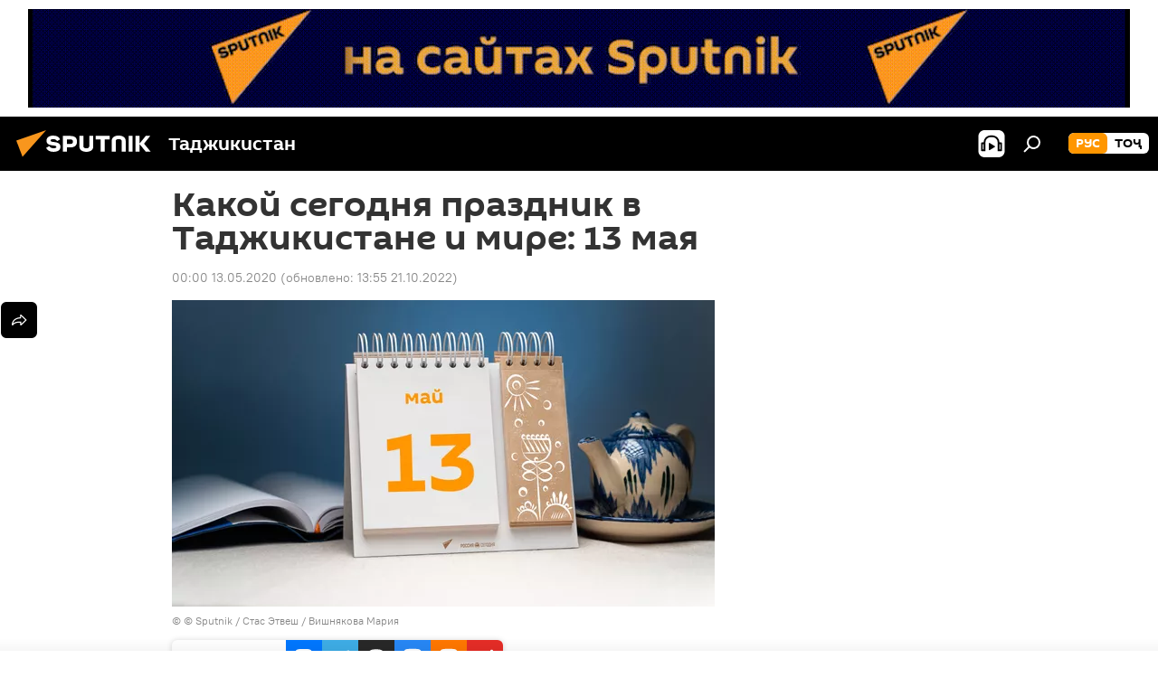

--- FILE ---
content_type: text/html; charset=utf-8
request_url: https://tj.sputniknews.ru/20200513/Kakoy-segodnya-prazdnik-13-may-1031222522.html
body_size: 24430
content:
<!DOCTYPE html><html lang="ru" data-lang="rus" data-charset="" dir="ltr"><head prefix="og: http://ogp.me/ns# fb: http://ogp.me/ns/fb# article: http://ogp.me/ns/article#"><title>Какой сегодня праздник в Таджикистане и мире: 13 мая - 13.05.2020, Sputnik Таджикистан</title><meta name="description" content="13 мая отмечается День Черноморского флота России, родился американский певец и композитор Стиви Уандер и российская эстрадная певица Маша Распутина 13.05.2020, Sputnik Таджикистан"><meta name="keywords" content="какой сегодня праздник: календарь важных дат 2026, все новости, общество, справки"><meta http-equiv="X-UA-Compatible" content="IE=edge,chrome=1"><meta http-equiv="Content-Type" content="text/html; charset=utf-8"><meta name="robots" content="index, follow, max-image-preview:large"><meta name="viewport" content="width=device-width, initial-scale=1.0, maximum-scale=1.0, user-scalable=yes"><meta name="HandheldFriendly" content="true"><meta name="MobileOptimzied" content="width"><meta name="referrer" content="always"><meta name="format-detection" content="telephone=no"><meta name="format-detection" content="address=no"><link rel="alternate" type="application/rss+xml" href="https://tj.sputniknews.ru/export/rss2/archive/index.xml"><link rel="canonical" href="https://tj.sputniknews.ru/20200513/Kakoy-segodnya-prazdnik-13-may-1031222522.html"><link rel="preload" as="image" href="https://cdnn1.img.sputnik.tj/img/103120/66/1031206687_18:0:3640:2048_600x0_80_0_0_8a0a2075fa76b3694b17231f9de49e9c.png.webp"><link rel="preconnect" href="https://cdnn1.img.sputnik.tj/images/"><link rel="dns-prefetch" href="https://cdnn1.img.sputnik.tj/images/"><link rel="alternate" hreflang="ru" href="https://tj.sputniknews.ru//20200513/Kakoy-segodnya-prazdnik-13-may-1031222522.html"><link rel="alternate" hreflang="x-default" href="https://tj.sputniknews.ru//20200513/Kakoy-segodnya-prazdnik-13-may-1031222522.html"><link rel="apple-touch-icon" sizes="57x57" href="https://cdnn1.img.sputnik.tj/i/favicon/favicon-57x57.png"><link rel="apple-touch-icon" sizes="60x60" href="https://cdnn1.img.sputnik.tj/i/favicon/favicon-60x60.png"><link rel="apple-touch-icon" sizes="72x72" href="https://cdnn1.img.sputnik.tj/i/favicon/favicon-72x72.png"><link rel="apple-touch-icon" sizes="76x76" href="https://cdnn1.img.sputnik.tj/i/favicon/favicon-76x76.png"><link rel="apple-touch-icon" sizes="114x114" href="https://cdnn1.img.sputnik.tj/i/favicon/favicon-114x114.png"><link rel="apple-touch-icon" sizes="120x120" href="https://cdnn1.img.sputnik.tj/i/favicon/favicon-120x120.png"><link rel="apple-touch-icon" sizes="144x144" href="https://cdnn1.img.sputnik.tj/i/favicon/favicon-144x144.png"><link rel="apple-touch-icon" sizes="152x152" href="https://cdnn1.img.sputnik.tj/i/favicon/favicon-152x152.png"><link rel="apple-touch-icon" sizes="180x180" href="https://cdnn1.img.sputnik.tj/i/favicon/favicon-180x180.png"><link rel="icon" type="image/png" sizes="192x192" href="https://cdnn1.img.sputnik.tj/i/favicon/favicon-192x192.png"><link rel="icon" type="image/png" sizes="32x32" href="https://cdnn1.img.sputnik.tj/i/favicon/favicon-32x32.png"><link rel="icon" type="image/png" sizes="96x96" href="https://cdnn1.img.sputnik.tj/i/favicon/favicon-96x96.png"><link rel="icon" type="image/png" sizes="16x16" href="https://cdnn1.img.sputnik.tj/i/favicon/favicon-16x16.png"><link rel="manifest" href="/project_data/manifest.json?4"><meta name="msapplication-TileColor" content="#F4F4F4"><meta name="msapplication-TileImage" content="https://cdnn1.img.sputnik.tj/i/favicon/favicon-144x144.png"><meta name="theme-color" content="#F4F4F4"><link rel="shortcut icon" href="https://cdnn1.img.sputnik.tj/i/favicon/favicon.ico"><meta name="analytics:lang" content="rus"><meta name="analytics:title" content="Какой сегодня праздник в Таджикистане и мире: 13 мая - 13.05.2020, Sputnik Таджикистан"><meta name="analytics:keyw" content="kakoy_segodnya_prazdnik, news, society, spravka, keyword_prazdnik, keyword_sobytie"><meta name="analytics:rubric" content=""><meta name="analytics:tags" content="Какой сегодня праздник: календарь важных дат 2026, Все новости, Общество, Справки, праздник, событие"><meta name="analytics:site_domain" content="tj.sputniknews.ru"><meta name="analytics:article_id" content="1031222522"><meta name="analytics:url" content="https://tj.sputniknews.ru/20200513/Kakoy-segodnya-prazdnik-13-may-1031222522.html"><meta name="analytics:p_ts" content="1589310000"><meta name="analytics:author" content="Sputnik Таджикистан"><meta name="analytics:isscroll" content="0"><meta property="og:url" content="https://tj.sputniknews.ru/20200513/Kakoy-segodnya-prazdnik-13-may-1031222522.html"><meta property="og:title" content="Какой сегодня праздник в Таджикистане и мире: 13 мая"><meta property="og:description" content="13 мая отмечается День Черноморского флота России, родился американский певец и композитор Стиви Уандер и российская эстрадная певица Маша Распутина"><meta property="og:type" content="article"><meta property="og:site_name" content="Sputnik Таджикистан"><meta property="og:locale" content="ru_TJ"><meta property="og:image" content="https://cdnn1.img.sputnik.tj/img/103120/66/1031206687_18:0:3640:2048_2072x0_60_0_0_610c4a543ec41b75b52289317a9c9bd4.png.webp"><meta name="relap-image" content="https://cdnn1.img.sputnik.tj/i/logo/logo-social.png"><meta name="twitter:card" content="summary_large_image"><meta name="twitter:image" content="https://cdnn1.img.sputnik.tj/img/103120/66/1031206687_18:0:3640:2048_2072x0_60_0_0_610c4a543ec41b75b52289317a9c9bd4.png.webp"><meta property="article:published_time" content="20200513T0000+0500"><meta property="article:modified_time" content="20221021T1355+0500"><meta property="article:author" content="Sputnik Таджикистан"><link rel="author" href="https://tj.sputniknews.ru"><meta property="article:section" content="Новости"><meta property="article:tag" content="Какой сегодня праздник: календарь важных дат 2026"><meta property="article:tag" content="Все новости"><meta property="article:tag" content="Общество"><meta property="article:tag" content="Справки"><meta name="relap-entity-id" content="1031222522"><link rel="amphtml" href="https://tj.sputniknews.ru/amp/20200513/Kakoy-segodnya-prazdnik-13-may-1031222522.html"><link rel="preload" as="style" onload="this.onload=null;this.rel='stylesheet'" type="text/css" href="https://cdnn1.img.sputnik.tj/css/libs/fonts.min.css?911eb65935"><link rel="stylesheet" type="text/css" href="https://cdnn1.img.sputnik.tj/css/common.min.css?9149894256"><link rel="stylesheet" type="text/css" href="https://cdnn1.img.sputnik.tj/css/article.min.css?913fe17605"><script src="https://cdnn1.img.sputnik.tj/min/js/dist/head.js?9c9052ef3"></script><script data-iub-purposes="1">var _paq = _paq || []; (function() {var stackDomain = window.location.hostname.split('.').reverse();var domain = stackDomain[1] + '.' + stackDomain[0];_paq.push(['setCDNMask', new RegExp('cdn(\\w+).img.'+domain)]); _paq.push(['setSiteId', 'sputnik_tj']); _paq.push(['trackPageView']); _paq.push(['enableLinkTracking']); var d=document, g=d.createElement('script'), s=d.getElementsByTagName('script')[0]; g.type='text/javascript'; g.defer=true; g.async=true; g.src='//a.sputniknews.com/js/sputnik.js'; s.parentNode.insertBefore(g,s); } )();</script><script type="text/javascript" src="https://cdnn1.img.sputnik.tj/min/js/libs/banners/adfx.loader.bind.js?98d724fe2"></script><script>
                (window.yaContextCb = window.yaContextCb || []).push(() => {
                    replaceOriginalAdFoxMethods();
                    window.Ya.adfoxCode.hbCallbacks = window.Ya.adfoxCode.hbCallbacks || [];
                })
            </script><!--В <head> сайта один раз добавьте код загрузчика-->
<script>window.yaContextCb = window.yaContextCb || []</script>
<script src="https://yandex.ru/ads/system/context.js" async></script><script>var endlessScrollFirst = 1031222522; var endlessScrollUrl = '/services/article/infinity/'; var endlessScrollAlgorithm = ''; var endlessScrollQueue = [1074562005, 1074561338, 1074560487, 1074560158, 1074559490, 1074559532, 1074559248, 1074559057, 1074558414, 1074558448, 1074556552, 1074555904, 1074554788, 1074555631, 1074555148];</script><script>var endlessScrollFirst = 1031222522; var endlessScrollUrl = '/services/article/infinity/'; var endlessScrollAlgorithm = ''; var endlessScrollQueue = [1074562005, 1074561338, 1074560487, 1074560158, 1074559490, 1074559532, 1074559248, 1074559057, 1074558414, 1074558448, 1074556552, 1074555904, 1074554788, 1074555631, 1074555148];</script></head><body id="body" data-ab="a" data-emoji="0" class="site_tj m-page-article "><div class="schema_org" itemscope="itemscope" itemtype="https://schema.org/WebSite"><meta itemprop="name" content="Sputnik Таджикистан"><meta itemprop="alternateName" content="Sputnik Таджикистан"><meta itemprop="description" content="Свежие события и последние новости Таджикистана. Фото и видео с места событий, темы дня, происшествия, аналитика."><a itemprop="url" href="https://tj.sputniknews.ru" title="Sputnik Таджикистан"> </a><meta itemprop="image" content="https://tj.sputniknews.ru/i/logo/logo.png"></div><ul class="schema_org" itemscope="itemscope" itemtype="http://schema.org/BreadcrumbList"><li itemprop="itemListElement" itemscope="itemscope" itemtype="http://schema.org/ListItem"><meta itemprop="name" content="Sputnik Таджикистан"><meta itemprop="position" content="1"><meta itemprop="item" content="https://tj.sputniknews.ru"><a itemprop="url" href="https://tj.sputniknews.ru" title="Sputnik Таджикистан"> </a></li><li itemprop="itemListElement" itemscope="itemscope" itemtype="http://schema.org/ListItem"><meta itemprop="name" content="Новости"><meta itemprop="position" content="2"><meta itemprop="item" content="https://tj.sputniknews.ru/20200513/"><a itemprop="url" href="https://tj.sputniknews.ru/20200513/" title="Новости"> </a></li><li itemprop="itemListElement" itemscope="itemscope" itemtype="http://schema.org/ListItem"><meta itemprop="name" content="Какой сегодня праздник в Таджикистане и мире: 13 мая"><meta itemprop="position" content="3"><meta itemprop="item" content="https://tj.sputniknews.ru/20200513/Kakoy-segodnya-prazdnik-13-may-1031222522.html"><a itemprop="url" href="https://tj.sputniknews.ru/20200513/Kakoy-segodnya-prazdnik-13-may-1031222522.html" title="Какой сегодня праздник в Таджикистане и мире: 13 мая"> </a></li></ul><div class="container"><div class="banner m-before-header m-article-desktop" data-position="article_desktop_header" data-infinity="1"><aside class="banner__content"><iframe class="relap-runtime-iframe" style="position:absolute;top:-9999px;left:-9999px;visibility:hidden;" srcdoc="<script src='https://relap.io/v7/relap.js' data-relap-token='HvaPHeJmpVila25r'></script>"></iframe>


<!--AdFox START-->
<!--riaru-->
<!--Площадка: tj.sputniknews.ru / * / *-->
<!--Тип баннера: 100%x-->
<!--Расположение: 42023_bn23-->
<div id="adfox_article_desk100_120-1_1"></div>
<script type="text/javascript">
         window.yaContextCb.push(()=>{
    window.Ya.adfoxCode.create({
        ownerId: 249922,
        containerId: 'adfox_article_desk100_120-1_1',
        params: {
            pp: 'bnvb',
            ps: 'ckbl',
            p2: 'fluh',
            puid1: '',
            puid2: '',
            puid3: '',
            puid4: 'kakoy_segodnya_prazdnik:news:society:spravka:keyword_prazdnik:keyword_sobytie'
            }
        })
    })
</script></aside></div><div class="banner m-before-header m-article-mobile" data-position="article_mobile_header" data-infinity="1"><aside class="banner__content"><!--AdFox START-->
<!--riaru-->
<!--Площадка: tj.sputniknews.ru / * / *-->
<!--Тип баннера: 100%x-->
<!--Расположение: 42028_bn28-->
<div id="adfox_article_mob-1-100-300_1"></div>
<script>
        window.yaContextCb.push(()=>{
    window.Ya.adfoxCode.create({
        ownerId: 249922,
        containerId: 'adfox_article_mob-1-100-300_1',
        params: {
            pp: 'bnvg',
            ps: 'ckbl',
            p2: 'fluh',
            puid1: '',
            puid2: '',
            puid3: '',
            puid4: 'kakoy_segodnya_prazdnik:news:society:spravka:keyword_prazdnik:keyword_sobytie'
            }
        })
    })
</script></aside></div></div><div class="page" id="page"><div id="alerts"><script type="text/template" id="alertAfterRegisterTemplate">
                    
                        <div class="auth-alert m-hidden" id="alertAfterRegister">
                            <div class="auth-alert__text">
                                <%- data.success_title %> <br />
                                <%- data.success_email_1 %>
                                <span class="m-email"></span>
                                <%- data.success_email_2 %>
                            </div>
                            <div class="auth-alert__btn">
                                <button class="form__btn m-min m-black confirmEmail">
                                    <%- data.send %>
                                </button>
                            </div>
                        </div>
                    
                </script><script type="text/template" id="alertAfterRegisterNotifyTemplate">
                    
                        <div class="auth-alert" id="alertAfterRegisterNotify">
                            <div class="auth-alert__text">
                                <%- data.golink_1 %>
                                <span class="m-email">
                                    <%- user.mail %>
                                </span>
                                <%- data.golink_2 %>
                            </div>
                            <% if (user.registerConfirmCount <= 2 ) {%>
                                <div class="auth-alert__btn">
                                    <button class="form__btn m-min m-black confirmEmail">
                                        <%- data.send %>
                                    </button>
                                </div>
                            <% } %>
                        </div>
                    
                </script></div><div class="anchor" id="anchor"><div class="header " id="header"><div class="m-relative"><div class="container m-header"><div class="header__wrap"><div class="header__name"><div class="header__logo"><a href="/" title="Sputnik Таджикистан"><svg xmlns="http://www.w3.org/2000/svg" width="176" height="44" viewBox="0 0 176 44" fill="none"><path class="chunk_1" fill-rule="evenodd" clip-rule="evenodd" d="M45.8073 18.3817C45.8073 19.5397 47.1661 19.8409 49.3281 20.0417C54.1074 20.4946 56.8251 21.9539 56.8461 25.3743C56.8461 28.7457 54.2802 30.9568 48.9989 30.9568C44.773 30.9568 42.1067 29.1496 41 26.5814L44.4695 24.5688C45.3754 25.9277 46.5334 27.0343 49.4005 27.0343C51.3127 27.0343 52.319 26.4296 52.319 25.5751C52.319 24.5665 51.6139 24.2163 48.3942 23.866C43.7037 23.3617 41.3899 22.0029 41.3899 18.5824C41.3899 15.9675 43.3511 13 48.9359 13C52.9611 13 55.6274 14.8095 56.4305 17.1746L53.1105 19.1358C53.0877 19.1012 53.0646 19.0657 53.041 19.0295C52.4828 18.1733 51.6672 16.9224 48.6744 16.9224C46.914 16.9224 45.8073 17.4758 45.8073 18.3817ZM67.4834 13.3526H59.5918V30.707H64.0279V26.0794H67.4484C72.1179 26.0794 75.0948 24.319 75.0948 19.6401C75.0854 15.3138 72.6199 13.3526 67.4834 13.3526ZM67.4834 22.206H64.0186V17.226H67.4834C69.8975 17.226 70.654 18.0291 70.654 19.6891C70.6587 21.6527 69.6524 22.206 67.4834 22.206ZM88.6994 24.7206C88.6994 26.2289 87.4924 27.0857 85.3794 27.0857C83.3178 27.0857 82.1597 26.2289 82.1597 24.7206V13.3526H77.7236V25.0264C77.7236 28.6477 80.7425 30.9615 85.4704 30.9615C89.9999 30.9615 93.1168 28.8601 93.1168 25.0264V13.3526H88.6808L88.6994 24.7206ZM136.583 13.3526H132.159V30.7023H136.583V13.3526ZM156.097 13.3526L149.215 21.9235L156.45 30.707H151.066L144.276 22.4559V30.707H139.85V13.3526H144.276V21.8021L151.066 13.3526H156.097ZM95.6874 17.226H101.221V30.707H105.648V17.226H111.181V13.3526H95.6874V17.226ZM113.49 18.7342C113.49 15.2134 116.458 13 121.085 13C125.715 13 128.888 15.0616 128.902 18.7342V30.707H124.466V18.935C124.466 17.6789 123.259 16.8734 121.146 16.8734C119.094 16.8734 117.926 17.6789 117.926 18.935V30.707H113.49V18.7342Z" fill="white"></path><path class="chunk_2" d="M41 7L14.8979 36.5862L8 18.431L41 7Z" fill="#F8961D"></path></svg></a></div><div class="header__project"><span class="header__project-title">Таджикистан</span></div></div><div class="header__controls" data-nosnippet=""><div class="share m-header" data-id="1031222522" data-url="https://tj.sputniknews.ru/20200513/Kakoy-segodnya-prazdnik-13-may-1031222522.html" data-title="Какой сегодня праздник в Таджикистане и мире: 13 мая"></div><div class="header__menu"><span class="header__menu-item header__menu-item-radioButton" id="radioButton" data-stream="https://nfw.ria.ru/flv/audio.aspx?ID=68862011&amp;type=mp3"><svg class="svg-icon"><use xmlns:xlink="http://www.w3.org/1999/xlink" xlink:href="/i/sprites/package/inline.svg?63#radio2"></use></svg></span><span class="header__menu-item" data-modal-open="search"><svg class="svg-icon"><use xmlns:xlink="http://www.w3.org/1999/xlink" xlink:href="/i/sprites/package/inline.svg?63#search"></use></svg></span></div><div class="switcher m-double"><div class="switcher__label"><span class="switcher__title">рус</span><span class="switcher__icon"><svg class="svg-icon"><use xmlns:xlink="http://www.w3.org/1999/xlink" xlink:href="/i/sprites/package/inline.svg?63#arrowDown"></use></svg></span></div><div class="switcher__dropdown"><div translate="no" class="notranslate"><div class="switcher__list"><a href="https://tj.sputniknews.ru/" class="switcher__link m-selected"><span class="switcher__project">Sputnik Таджикистан</span><span class="switcher__abbr" data-abbr="рус">рус</span><i class="switcher__accept"><svg class="svg-icon"><use xmlns:xlink="http://www.w3.org/1999/xlink" xlink:href="/i/sprites/package/inline.svg?63#ok"></use></svg></i></a><a href="https://sputnik.tj/" class="switcher__link"><span class="switcher__project">Sputnik Тоҷикистон</span><span class="switcher__abbr" data-abbr="тоҷ">тоҷ</span></a></div></div></div></div></div></div></div></div></div></div><script>var GLOBAL = GLOBAL || {}; GLOBAL.translate = {}; GLOBAL.rtl = 0; GLOBAL.lang = "rus"; GLOBAL.design = "tj"; GLOBAL.charset = ""; GLOBAL.project = "sputnik_tj"; GLOBAL.htmlCache = 1; GLOBAL.translate.search = {}; GLOBAL.translate.search.notFound = "Ничего не найдено"; GLOBAL.translate.search.stringLenght = "Введите больше букв для поиска"; GLOBAL.www = "https://tj.sputniknews.ru"; GLOBAL.seo = {}; GLOBAL.seo.title = ""; GLOBAL.seo.keywords = ""; GLOBAL.seo.description = ""; GLOBAL.sock = {}; GLOBAL.sock.server = "https://cm.sputniknews.com/chat"; GLOBAL.sock.lang = "rus"; GLOBAL.sock.project = "sputnik_tj"; GLOBAL.social = {}; GLOBAL.social.fbID = ""; GLOBAL.share = [ { name: 'odnoklassniki', mobile: false },{ name: 'telegram', mobile: false },{ name: 'vk', mobile: false },{ name: 'messenger', mobile: true },{ name: 'twitter', mobile: false } ]; GLOBAL.csrf_token = ''; GLOBAL.search = {}; GLOBAL.auth = {}; GLOBAL.auth.status = 'error'; GLOBAL.auth.provider = ''; GLOBAL.auth.twitter = '/id/twitter/request/'; GLOBAL.auth.facebook = '/id/facebook/request/'; GLOBAL.auth.vkontakte = '/id/vkontakte/request/'; GLOBAL.auth.google = '/id/google/request/'; GLOBAL.auth.ok = '/id/ok/request/'; GLOBAL.auth.apple = '/id/apple/request/'; GLOBAL.auth.moderator = ''; GLOBAL.user = {}; GLOBAL.user.id = ""; GLOBAL.user.emailActive = ""; GLOBAL.user.registerConfirmCount = 0; GLOBAL.article = GLOBAL.article || {}; GLOBAL.article.id = 1031222522; GLOBAL.article.chat_expired = !!1; GLOBAL.chat = GLOBAL.chat || {}; GLOBAL.chat.show = !!1; GLOBAL.locale = {"convertDate":{"yesterday":"\u0432\u0447\u0435\u0440\u0430","hours":{"nominative":"%{s} \u043c\u0438\u043d\u0443\u0442\u0443 \u043d\u0430\u0437\u0430\u0434","genitive":"%{s} \u043c\u0438\u043d\u0443\u0442\u044b \u043d\u0430\u0437\u0430\u0434"},"minutes":{"nominative":"%{s} \u0447\u0430\u0441 \u043d\u0430\u0437\u0430\u0434","genitive":"%{s} \u0447\u0430\u0441\u0430 \u043d\u0430\u0437\u0430\u0434"}},"js_templates":{"unread":"\u041d\u0435\u043f\u0440\u043e\u0447\u0438\u0442\u0430\u043d\u043d\u044b\u0435","you":"\u0412\u044b","author":"\u0430\u0432\u0442\u043e\u0440","report":"\u041f\u043e\u0436\u0430\u043b\u043e\u0432\u0430\u0442\u044c\u0441\u044f","reply":"\u041e\u0442\u0432\u0435\u0442\u0438\u0442\u044c","block":"\u0417\u0430\u0431\u043b\u043e\u043a\u0438\u0440\u043e\u0432\u0430\u0442\u044c","remove":"\u0423\u0434\u0430\u043b\u0438\u0442\u044c","closeall":"\u0417\u0430\u043a\u0440\u044b\u0442\u044c \u0432\u0441\u0435","notifications":"Notificaciones","disable_twelve":"\u041e\u0442\u043a\u043b\u044e\u0447\u0438\u0442\u044c \u043d\u0430 12 \u0447\u0430\u0441\u043e\u0432","new_message":"\u041d\u043e\u0432\u043e\u0435 \u0441\u043e\u043e\u0431\u0449\u0435\u043d\u0438\u0435 \u043e\u0442 tj.sputniknews.ru","acc_block":"\u0412\u0430\u0448 \u0430\u043a\u043a\u0430\u0443\u043d\u0442 \u0437\u0430\u0431\u043b\u043e\u043a\u0438\u0440\u043e\u0432\u0430\u043d \u0430\u0434\u043c\u0438\u043d\u0438\u0441\u0442\u0440\u0430\u0442\u043e\u0440\u043e\u043c \u0441\u0430\u0439\u0442\u0430","acc_unblock":"\u0412\u0430\u0448 \u0430\u043a\u043a\u0430\u0443\u043d\u0442 \u0440\u0430\u0437\u0431\u043b\u043e\u043a\u0438\u0440\u043e\u0432\u0430\u043d \u0430\u0434\u043c\u0438\u043d\u0438\u0441\u0442\u0440\u0430\u0442\u043e\u0440\u043e\u043c \u0441\u0430\u0439\u0442\u0430","you_subscribe_1":"\u0412\u044b \u043f\u043e\u0434\u043f\u0438\u0441\u0430\u043d\u044b \u043d\u0430 \u0442\u0435\u043c\u0443 ","you_subscribe_2":"\u0423\u043f\u0440\u0430\u0432\u043b\u044f\u0442\u044c \u0441\u0432\u043e\u0438\u043c\u0438 \u043f\u043e\u0434\u043f\u0438\u0441\u043a\u0430\u043c\u0438 \u0432\u044b \u043c\u043e\u0436\u0435\u0442\u0435 \u0432 \u043b\u0438\u0447\u043d\u043e\u043c \u043a\u0430\u0431\u0438\u043d\u0435\u0442\u0435","you_received_warning_1":"\u0412\u044b \u043f\u043e\u043b\u0443\u0447\u0438\u043b\u0438 ","you_received_warning_2":" \u043f\u0440\u0435\u0434\u0443\u043f\u0440\u0435\u0436\u0434\u0435\u043d\u0438\u0435. \u0423\u0432\u0430\u0436\u0430\u0439\u0442\u0435 \u0434\u0440\u0443\u0433\u0438\u0445 \u0443\u0447\u0430\u0441\u0442\u043d\u0438\u043a\u043e\u0432 \u0438 \u043d\u0435 \u043d\u0430\u0440\u0443\u0448\u0430\u0439\u0442\u0435 \u043f\u0440\u0430\u0432\u0438\u043b\u0430 \u043a\u043e\u043c\u043c\u0435\u043d\u0442\u0438\u0440\u043e\u0432\u0430\u043d\u0438\u044f. \u041f\u043e\u0441\u043b\u0435 \u0442\u0440\u0435\u0442\u044c\u0435\u0433\u043e \u043d\u0430\u0440\u0443\u0448\u0435\u043d\u0438\u044f \u0432\u044b \u0431\u0443\u0434\u0435\u0442\u0435 \u0437\u0430\u0431\u043b\u043e\u043a\u0438\u0440\u043e\u0432\u0430\u043d\u044b \u043d\u0430 12 \u0447\u0430\u0441\u043e\u0432.","block_time":"\u0421\u0440\u043e\u043a \u0431\u043b\u043e\u043a\u0438\u0440\u043e\u0432\u043a\u0438: ","hours":" \u0447\u0430\u0441\u043e\u0432","forever":"\u043d\u0430\u0432\u0441\u0435\u0433\u0434\u0430","feedback":"\u0421\u0432\u044f\u0437\u0430\u0442\u044c\u0441\u044f","my_subscriptions":"\u041c\u043e\u0438 \u043f\u043e\u0434\u043f\u0438\u0441\u043a\u0438","rules":"\u041f\u0440\u0430\u0432\u0438\u043b\u0430 \u043a\u043e\u043c\u043c\u0435\u043d\u0442\u0438\u0440\u043e\u0432\u0430\u043d\u0438\u044f \u043c\u0430\u0442\u0435\u0440\u0438\u0430\u043b\u043e\u0432","chat":"\u0427\u0430\u0442: ","chat_new_messages":"\u041d\u043e\u0432\u044b\u0435 \u0441\u043e\u043e\u0431\u0449\u0435\u043d\u0438\u044f \u0432 \u0447\u0430\u0442\u0435","chat_moder_remove_1":"\u0412\u0430\u0448\u0435 \u0441\u043e\u043e\u0431\u0449\u0435\u043d\u0438\u0435 ","chat_moder_remove_2":" \u0431\u044b\u043b\u043e \u0443\u0434\u0430\u043b\u0435\u043d\u043e \u0430\u0434\u043c\u0438\u043d\u0438\u0441\u0442\u0440\u0430\u0442\u043e\u0440\u043e\u043c","chat_close_time_1":"\u0412 \u0447\u0430\u0442\u0435 \u043d\u0438\u043a\u0442\u043e \u043d\u0435 \u043f\u0438\u0441\u0430\u043b \u0431\u043e\u043b\u044c\u0448\u0435 12 \u0447\u0430\u0441\u043e\u0432, \u043e\u043d \u0437\u0430\u043a\u0440\u043e\u0435\u0442\u0441\u044f \u0447\u0435\u0440\u0435\u0437 ","chat_close_time_2":" \u0447\u0430\u0441\u043e\u0432","chat_new_emoji_1":"\u041d\u043e\u0432\u044b\u0435 \u0440\u0435\u0430\u043a\u0446\u0438\u0438 ","chat_new_emoji_2":" \u0432\u0430\u0448\u0435\u043c\u0443 \u0441\u043e\u043e\u0431\u0449\u0435\u043d\u0438\u044e ","chat_message_reply_1":"\u041d\u0430 \u0432\u0430\u0448 \u043a\u043e\u043c\u043c\u0435\u043d\u0442\u0430\u0440\u0438\u0439 ","chat_message_reply_2":" \u043e\u0442\u0432\u0435\u0442\u0438\u043b \u043f\u043e\u043b\u044c\u0437\u043e\u0432\u0430\u0442\u0435\u043b\u044c ","chat_verify_message":"\n \u0421\u043f\u0430\u0441\u0438\u0431\u043e! \u0412\u0430\u0448\u0435 \u0441\u043e\u043e\u0431\u0449\u0435\u043d\u0438\u0435 \u0431\u0443\u0434\u0435\u0442 \u043e\u043f\u0443\u0431\u043b\u0438\u043a\u043e\u0432\u0430\u043d\u043e \u043f\u043e\u0441\u043b\u0435 \u043f\u0440\u043e\u0432\u0435\u0440\u043a\u0438 \u043c\u043e\u0434\u0435\u0440\u0430\u0442\u043e\u0440\u0430\u043c\u0438 \u0441\u0430\u0439\u0442\u0430.\n ","emoji_1":"\u041d\u0440\u0430\u0432\u0438\u0442\u0441\u044f","emoji_2":"\u0425\u0430-\u0425\u0430","emoji_3":"\u0423\u0434\u0438\u0432\u0438\u0442\u0435\u043b\u044c\u043d\u043e","emoji_4":"\u0413\u0440\u0443\u0441\u0442\u043d\u043e","emoji_5":"\u0412\u043e\u0437\u043c\u0443\u0442\u0438\u0442\u0435\u043b\u044c\u043d\u043e","emoji_6":"\u041d\u0435 \u043d\u0440\u0430\u0432\u0438\u0442\u0441\u044f","site_subscribe_podcast":{"success":"\u0421\u043f\u0430\u0441\u0438\u0431\u043e, \u0432\u044b \u043f\u043e\u0434\u043f\u0438\u0441\u0430\u043d\u044b \u043d\u0430 \u0440\u0430\u0441\u0441\u044b\u043b\u043a\u0443! \u041d\u0430\u0441\u0442\u0440\u043e\u0438\u0442\u044c \u0438\u043b\u0438 \u043e\u0442\u043c\u0435\u043d\u0438\u0442\u044c \u043f\u043e\u0434\u043f\u0438\u0441\u043a\u0443 \u043c\u043e\u0436\u043d\u043e \u0432 \u043b\u0438\u0447\u043d\u043e\u043c \u043a\u0430\u0431\u0438\u043d\u0435\u0442\u0435","subscribed":"\u0412\u044b \u0443\u0436\u0435 \u043f\u043e\u0434\u043f\u0438\u0441\u0430\u043d\u044b \u043d\u0430 \u044d\u0442\u0443 \u0440\u0430\u0441\u0441\u044b\u043b\u043a\u0443","error":"\u041f\u0440\u043e\u0438\u0437\u043e\u0448\u043b\u0430 \u043d\u0435\u043f\u0440\u0435\u0434\u0432\u0438\u0434\u0435\u043d\u043d\u0430\u044f \u043e\u0448\u0438\u0431\u043a\u0430. \u041f\u043e\u0436\u0430\u043b\u0443\u0439\u0441\u0442\u0430, \u043f\u043e\u0432\u0442\u043e\u0440\u0438\u0442\u0435 \u043f\u043e\u043f\u044b\u0442\u043a\u0443 \u043f\u043e\u0437\u0436\u0435"}},"smartcaptcha":{"site_key":"ysc1_Zf0zfLRI3tRHYHJpbX6EjjBcG1AhG9LV0dmZQfJu8ba04c1b"}}; GLOBAL = {...GLOBAL, ...{"subscribe":{"email":"\u0412\u0432\u0435\u0434\u0438\u0442\u0435 e-mail","button":"\u041f\u043e\u0434\u043f\u0438\u0441\u0430\u0442\u044c\u0441\u044f","send":"\u0421\u043f\u0430\u0441\u0438\u0431\u043e, \u0432\u0430\u043c \u043e\u0442\u043f\u0440\u0430\u0432\u043b\u0435\u043d\u043e \u043f\u0438\u0441\u044c\u043c\u043e \u0441\u043e \u0441\u0441\u044b\u043b\u043a\u043e\u0439 \u0434\u043b\u044f \u043f\u043e\u0434\u0442\u0432\u0435\u0440\u0436\u0434\u0435\u043d\u0438\u044f \u043f\u043e\u0434\u043f\u0438\u0441\u043a\u0438","subscribe":"\u0421\u043f\u0430\u0441\u0438\u0431\u043e, \u0432\u044b \u043f\u043e\u0434\u043f\u0438\u0441\u0430\u043d\u044b \u043d\u0430 \u0440\u0430\u0441\u0441\u044b\u043b\u043a\u0443! \u041d\u0430\u0441\u0442\u0440\u043e\u0438\u0442\u044c \u0438\u043b\u0438 \u043e\u0442\u043c\u0435\u043d\u0438\u0442\u044c \u043f\u043e\u0434\u043f\u0438\u0441\u043a\u0443 \u043c\u043e\u0436\u043d\u043e \u0432 \u043b\u0438\u0447\u043d\u043e\u043c \u043a\u0430\u0431\u0438\u043d\u0435\u0442\u0435","confirm":"\u0412\u044b \u0443\u0436\u0435 \u043f\u043e\u0434\u043f\u0438\u0441\u0430\u043d\u044b \u043d\u0430 \u044d\u0442\u0443 \u0440\u0430\u0441\u0441\u044b\u043b\u043a\u0443","registration":{"@attributes":{"button":"\u0417\u0430\u0440\u0435\u0433\u0438\u0441\u0442\u0440\u0438\u0440\u043e\u0432\u0430\u0442\u044c\u0441\u044f"}},"social":{"@attributes":{"count":"11"},"comment":[{},{}],"item":[{"@attributes":{"type":"ok","title":"odnoklassniki"}},{"@attributes":{"type":"yd","title":"yandex dzen"}},{"@attributes":{"type":"rt","title":"RUTUBE"}},{"@attributes":{"type":"tg","title":"telegram"}}]}}}}; GLOBAL.js = {}; GLOBAL.js.videoplayer = "https://cdnn1.img.sputnik.tj/min/js/dist/videoplayer.js?9651130d6"; GLOBAL.userpic = "/userpic/"; GLOBAL.gmt = ""; GLOBAL.tz = "+0500"; GLOBAL.projectList = [ { title: 'Международный', country: [ { title: 'Английский', url: 'https://sputnikglobe.com', flag: 'flags-INT', lang: 'International', lang2: 'English' }, ] }, { title: 'Ближний Восток', country: [ { title: 'Арабский', url: 'https://sarabic.ae/', flag: 'flags-INT', lang: 'Sputnik عربي', lang2: 'Arabic' }, { title: 'Турецкий', url: 'https://anlatilaninotesi.com.tr/', flag: 'flags-TUR', lang: 'Türkiye', lang2: 'Türkçe' }, { title: 'Фарси', url: 'https://spnfa.ir/', flag: 'flags-INT', lang: 'Sputnik ایران', lang2: 'Persian' }, { title: 'Дари', url: 'https://sputnik.af/', flag: 'flags-INT', lang: 'Sputnik افغانستان', lang2: 'Dari' }, ] }, { title: 'Латинская Америка', country: [ { title: 'Испанский', url: 'https://noticiaslatam.lat/', flag: 'flags-INT', lang: 'Mundo', lang2: 'Español' }, { title: 'Португальский', url: 'https://noticiabrasil.net.br/', flag: 'flags-BRA', lang: 'Brasil', lang2: 'Português' }, ] }, { title: 'Южная Азия', country: [ { title: 'Хинди', url: 'https://hindi.sputniknews.in', flag: 'flags-IND', lang: 'भारत', lang2: 'हिंदी' }, { title: 'Английский', url: 'https://sputniknews.in', flag: 'flags-IND', lang: 'India', lang2: 'English' }, ] }, { title: 'Восточная и Юго-Восточная Азия', country: [ { title: 'Вьетнамский', url: 'https://kevesko.vn/', flag: 'flags-VNM', lang: 'Việt Nam', lang2: 'Tiếng Việt' }, { title: 'Японский', url: 'https://sputniknews.jp/', flag: 'flags-JPN', lang: '日本', lang2: '日本語' }, { title: 'Китайский', url: 'https://sputniknews.cn/', flag: 'flags-CHN', lang: '中国', lang2: '中文' }, ] }, { title: 'Центральная Азия', country: [ { title: 'Казахский', url: 'https://sputnik.kz/', flag: 'flags-KAZ', lang: 'Қазақстан', lang2: 'Қазақ тілі' }, { title: 'Киргизский', url: 'https://sputnik.kg/', flag: 'flags-KGZ', lang: 'Кыргызстан', lang2: 'Кыргызча' }, { title: 'Узбекский', url: 'https://oz.sputniknews.uz/', flag: 'flags-UZB', lang: 'Oʻzbekiston', lang2: 'Ўзбекча' }, { title: 'Таджикский', url: 'https://sputnik.tj/', flag: 'flags-TJK', lang: 'Тоҷикистон', lang2: 'Тоҷикӣ' }, ] }, { title: 'Африка', country: [ { title: 'Французский', url: 'https://fr.sputniknews.africa/', flag: 'flags-INT', lang: 'Afrique', lang2: 'Français' }, { title: 'Английский', url: 'https://en.sputniknews.africa', flag: 'flags-INT', lang: 'Africa', lang2: 'English' }, ] }, { title: 'Закавказье', country: [ { title: 'Армянский', url: 'https://arm.sputniknews.ru/', flag: 'flags-ARM', lang: 'Արմենիա', lang2: 'Հայերեն' }, { title: 'Абхазский', url: 'https://sputnik-abkhazia.info/', flag: 'flags-ABH', lang: 'Аҧсны', lang2: 'Аҧсышәала' }, { title: 'Осетинский', url: 'https://sputnik-ossetia.com/', flag: 'flags-OST', lang: 'Хуссар Ирыстон', lang2: 'Иронау' }, { title: 'Грузинский', url: 'https://sputnik-georgia.com/', flag: 'flags-GEO', lang: 'საქართველო', lang2: 'ქართული' }, { title: 'Азербайджанский', url: 'https://sputnik.az/', flag: 'flags-AZE', lang: 'Azərbaycan', lang2: 'Аzərbaycanca' }, ] }, { title: 'Европа', country: [ { title: 'Сербский', url: 'https://sputnikportal.rs/', flag: 'flags-SRB', lang: 'Србиjа', lang2: 'Српски' }, { title: 'Русский', url: 'https://lv.sputniknews.ru/', flag: 'flags-LVA', lang: 'Latvija', lang2: 'Русский' }, { title: 'Русский', url: 'https://lt.sputniknews.ru/', flag: 'flags-LTU', lang: 'Lietuva', lang2: 'Русский' }, { title: 'Молдавский', url: 'https://md.sputniknews.com/', flag: 'flags-MDA', lang: 'Moldova', lang2: 'Moldovenească' }, { title: 'Белорусский', url: 'https://bel.sputnik.by/', flag: 'flags-BLR', lang: 'Беларусь', lang2: 'Беларускi' } ] }, ];</script><div class="wrapper" id="endless" data-infinity-max-count="2"><div class="endless__item " data-infinity="1" data-supertag="0" data-remove-fat="0" data-advertisement-project="0" data-remove-advertisement="0" data-id="1031222522" data-date="20200513" data-endless="1" data-domain="tj.sputniknews.ru" data-project="sputnik_tj" data-url="/20200513/Kakoy-segodnya-prazdnik-13-may-1031222522.html" data-full-url="https://tj.sputniknews.ru/20200513/Kakoy-segodnya-prazdnik-13-may-1031222522.html" data-title="Какой сегодня праздник в Таджикистане и мире: 13 мая" data-published="2020-05-13T00:00+0500" data-text-length="0" data-keywords="какой сегодня праздник: календарь важных дат 2026, все новости, общество, справки" data-author="Sputnik Таджикистан" data-analytics-keyw="kakoy_segodnya_prazdnik, news, society, spravka" data-analytics-rubric="" data-analytics-tags="Какой сегодня праздник: календарь важных дат 2026, Все новости, Общество, Справки, праздник, событие" data-article-show="" data-chat-expired="" data-pts="1589310000" data-article-type="article" data-is-scroll="1" data-head-title="Какой сегодня праздник в Таджикистане и мире: 13 мая - Sputnik Таджикистан, 13.05.2020"><div class="container m-content"><div class="layout"><div class="article "><div class="article__meta" itemscope="" itemtype="https://schema.org/Article"><div itemprop="mainEntityOfPage">https://tj.sputniknews.ru/20200513/Kakoy-segodnya-prazdnik-13-may-1031222522.html</div><a itemprop="url" href="https://tj.sputniknews.ru/20200513/Kakoy-segodnya-prazdnik-13-may-1031222522.html" title="Какой сегодня праздник в Таджикистане и мире: 13 мая"></a><div itemprop="headline">Какой сегодня праздник в Таджикистане и мире: 13 мая</div><div itemprop="name">Какой сегодня праздник в Таджикистане и мире: 13 мая</div><div itemprop="alternateName">Sputnik Таджикистан</div><div itemprop="description">13 мая отмечается День Черноморского флота России, родился американский певец и композитор Стиви Уандер и российская эстрадная певица Маша Распутина 13.05.2020, Sputnik Таджикистан</div><div itemprop="datePublished">2020-05-13T00:00+0500</div><div itemprop="dateCreated">2020-05-13T00:00+0500</div><div itemprop="dateModified">2022-10-21T13:55+0500</div><div itemprop="associatedMedia">https://cdnn1.img.sputnik.tj/img/103120/66/1031206687_18:0:3640:2048_1920x0_80_0_0_0141a5b342fc1e9dbdf69a6ea7b69fef.png.webp</div><div itemprop="copyrightHolder" itemscope="" itemtype="http://schema.org/Organization"><div itemprop="name">Sputnik Таджикистан</div><a itemprop="url" href="https://tj.sputniknews.ru" title="Sputnik Таджикистан"> </a><div itemprop="email">info@sputnik.tj</div><div itemprop="telephone">+74956456601</div><div itemprop="legalName">MIA „Rossiya Segodnya“</div><a itemprop="sameAs" href="https://max.ru/sputniktj"> </a><a itemprop="sameAs" href="https://t.me/SputnikTj"> </a><a itemprop="sameAs" href="https://dzen.ru/tj.sputniknews.ru"> </a><a itemprop="sameAs" href="https://vk.ru/sputniktj"> </a><a itemprop="sameAs" href="https://ok.ru/group/53938748522616"> </a><a itemprop="sameAs" href="https://rutube.ru/channel/24724693/"> </a><div itemprop="logo" itemscope="" itemtype="https://schema.org/ImageObject"><a itemprop="url" href="https://tj.sputniknews.ru/i/logo/logo.png" title="Sputnik Таджикистан"> </a><a itemprop="contentUrl" href="https://tj.sputniknews.ru/i/logo/logo.png" title="Sputnik Таджикистан"> </a><div itemprop="width">252</div><div itemprop="height">60</div></div></div><div itemprop="copyrightYear">2020</div><div itemprop="creator" itemscope="" itemtype="http://schema.org/Organization"><div itemprop="name">Sputnik Таджикистан</div><a itemprop="url" href="https://tj.sputniknews.ru" title="Sputnik Таджикистан"> </a><div itemprop="email">info@sputnik.tj</div><div itemprop="telephone">+74956456601</div><div itemprop="legalName">MIA „Rossiya Segodnya“</div><a itemprop="sameAs" href="https://max.ru/sputniktj"> </a><a itemprop="sameAs" href="https://t.me/SputnikTj"> </a><a itemprop="sameAs" href="https://dzen.ru/tj.sputniknews.ru"> </a><a itemprop="sameAs" href="https://vk.ru/sputniktj"> </a><a itemprop="sameAs" href="https://ok.ru/group/53938748522616"> </a><a itemprop="sameAs" href="https://rutube.ru/channel/24724693/"> </a><div itemprop="logo" itemscope="" itemtype="https://schema.org/ImageObject"><a itemprop="url" href="https://tj.sputniknews.ru/i/logo/logo.png" title="Sputnik Таджикистан"> </a><a itemprop="contentUrl" href="https://tj.sputniknews.ru/i/logo/logo.png" title="Sputnik Таджикистан"> </a><div itemprop="width">252</div><div itemprop="height">60</div></div></div><div itemprop="genre">Новости</div><div itemprop="inLanguage">ru_TJ</div><div itemprop="sourceOrganization" itemscope="" itemtype="http://schema.org/Organization"><div itemprop="name">Sputnik Таджикистан</div><a itemprop="url" href="https://tj.sputniknews.ru" title="Sputnik Таджикистан"> </a><div itemprop="email">info@sputnik.tj</div><div itemprop="telephone">+74956456601</div><div itemprop="legalName">MIA „Rossiya Segodnya“</div><a itemprop="sameAs" href="https://max.ru/sputniktj"> </a><a itemprop="sameAs" href="https://t.me/SputnikTj"> </a><a itemprop="sameAs" href="https://dzen.ru/tj.sputniknews.ru"> </a><a itemprop="sameAs" href="https://vk.ru/sputniktj"> </a><a itemprop="sameAs" href="https://ok.ru/group/53938748522616"> </a><a itemprop="sameAs" href="https://rutube.ru/channel/24724693/"> </a><div itemprop="logo" itemscope="" itemtype="https://schema.org/ImageObject"><a itemprop="url" href="https://tj.sputniknews.ru/i/logo/logo.png" title="Sputnik Таджикистан"> </a><a itemprop="contentUrl" href="https://tj.sputniknews.ru/i/logo/logo.png" title="Sputnik Таджикистан"> </a><div itemprop="width">252</div><div itemprop="height">60</div></div></div><div itemprop="image" itemscope="" itemtype="https://schema.org/ImageObject"><a itemprop="url" href="https://cdnn1.img.sputnik.tj/img/103120/66/1031206687_18:0:3640:2048_1920x0_80_0_0_0141a5b342fc1e9dbdf69a6ea7b69fef.png.webp" title="День 13 мая"></a><a itemprop="contentUrl" href="https://cdnn1.img.sputnik.tj/img/103120/66/1031206687_18:0:3640:2048_1920x0_80_0_0_0141a5b342fc1e9dbdf69a6ea7b69fef.png.webp" title="День 13 мая"></a><div itemprop="width">1920</div><div itemprop="height">1080</div><div itemprop="representativeOfPage">true</div></div><a itemprop="thumbnailUrl" href="https://cdnn1.img.sputnik.tj/img/103120/66/1031206687_18:0:3640:2048_1920x0_80_0_0_0141a5b342fc1e9dbdf69a6ea7b69fef.png.webp"></a><div itemprop="image" itemscope="" itemtype="https://schema.org/ImageObject"><a itemprop="url" href="https://cdnn1.img.sputnik.tj/img/103120/66/1031206687_300:0:3558:2048_1920x0_80_0_0_fe7e1e2e26362cc030ac36c06de6bac3.png.webp" title="День 13 мая"></a><a itemprop="contentUrl" href="https://cdnn1.img.sputnik.tj/img/103120/66/1031206687_300:0:3558:2048_1920x0_80_0_0_fe7e1e2e26362cc030ac36c06de6bac3.png.webp" title="День 13 мая"></a><div itemprop="width">1920</div><div itemprop="height">1440</div><div itemprop="representativeOfPage">true</div></div><a itemprop="thumbnailUrl" href="https://cdnn1.img.sputnik.tj/img/103120/66/1031206687_300:0:3558:2048_1920x0_80_0_0_fe7e1e2e26362cc030ac36c06de6bac3.png.webp">https://cdnn1.img.sputnik.tj/img/103120/66/1031206687_300:0:3558:2048_1920x0_80_0_0_fe7e1e2e26362cc030ac36c06de6bac3.png.webp</a><div itemprop="image" itemscope="" itemtype="https://schema.org/ImageObject"><a itemprop="url" href="https://cdnn1.img.sputnik.tj/img/103120/66/1031206687_998:0:2860:2048_1920x0_80_0_0_de25773cc2223d104e046d7dcd98a92e.png.webp" title="День 13 мая"></a><a itemprop="contentUrl" href="https://cdnn1.img.sputnik.tj/img/103120/66/1031206687_998:0:2860:2048_1920x0_80_0_0_de25773cc2223d104e046d7dcd98a92e.png.webp" title="День 13 мая"></a><div itemprop="width">1920</div><div itemprop="height">1920</div><div itemprop="representativeOfPage">true</div></div><a itemprop="thumbnailUrl" href="https://cdnn1.img.sputnik.tj/img/103120/66/1031206687_998:0:2860:2048_1920x0_80_0_0_de25773cc2223d104e046d7dcd98a92e.png.webp" title="День 13 мая"></a><div itemprop="publisher" itemscope="" itemtype="http://schema.org/Organization"><div itemprop="name">Sputnik Таджикистан</div><a itemprop="url" href="https://tj.sputniknews.ru" title="Sputnik Таджикистан"> </a><div itemprop="email">info@sputnik.tj</div><div itemprop="telephone">+74956456601</div><div itemprop="legalName">MIA „Rossiya Segodnya“</div><a itemprop="sameAs" href="https://max.ru/sputniktj"> </a><a itemprop="sameAs" href="https://t.me/SputnikTj"> </a><a itemprop="sameAs" href="https://dzen.ru/tj.sputniknews.ru"> </a><a itemprop="sameAs" href="https://vk.ru/sputniktj"> </a><a itemprop="sameAs" href="https://ok.ru/group/53938748522616"> </a><a itemprop="sameAs" href="https://rutube.ru/channel/24724693/"> </a><div itemprop="logo" itemscope="" itemtype="https://schema.org/ImageObject"><a itemprop="url" href="https://tj.sputniknews.ru/i/logo/logo.png" title="Sputnik Таджикистан"> </a><a itemprop="contentUrl" href="https://tj.sputniknews.ru/i/logo/logo.png" title="Sputnik Таджикистан"> </a><div itemprop="width">252</div><div itemprop="height">60</div></div></div><div itemprop="author" itemscope="" itemtype="https://schema.org/Person"><div itemprop="name">Sputnik Таджикистан</div></div><div itemprop="keywords">какой сегодня праздник: календарь важных дат 2026, все новости, общество, справки</div><div itemprop="about" itemscope="" itemtype="https://schema.org/Thing"><div itemprop="name">какой сегодня праздник: календарь важных дат 2026, все новости, общество, справки</div></div></div><div class="article__header"><h1 class="article__title">Какой сегодня праздник в Таджикистане и мире: 13 мая</h1><div class="article__info " data-nosnippet=""><div class="article__info-date"><a href="/20200513/" class="" title="Архив новостей" data-unixtime="1589310000">00:00 13.05.2020</a> <span class="article__info-date-modified " data-unixtime="1666342543"> (обновлено: <span class="date">13:55 21.10.2022</span>)</span></div><div class="article__view" data-id="1031222522"></div></div><div class="article__announce"><div class="media" data-media-tipe="s405x229"><div class="media__size"><div class="photoview__open" data-photoview-group="1031222522" data-photoview-src="https://cdnn1.img.sputnik.tj/img/103120/66/1031206687_0:0:3640:2048_1440x900_80_0_1_75a542e02d42c394012977ae23e7d076.png.webp?source-sid=" data-photoview-image-id="1031206685" data-photoview-sharelink="https://tj.sputniknews.ru/20200513/Kakoy-segodnya-prazdnik-13-may-1031222522.html?share-img=1031206685"><noindex><div class="photoview__open-info"><span class="photoview__copyright">© © Sputnik / Стас Этвеш / Вишнякова Мария</span><span class="photoview__ext-link"></span><span class="photoview__desc-text">День 13 мая</span></div></noindex><img media-type="s405x229" data-source-sid="" alt="День 13 мая - Sputnik Таджикистан" title="День 13 мая" src="https://cdnn1.img.sputnik.tj/img/103120/66/1031206687_18:0:3640:2048_600x0_80_0_0_8a0a2075fa76b3694b17231f9de49e9c.png.webp"></div></div><div class="media__copyright " data-nosnippet=""><div class="media__copyright-item m-copyright">© © Sputnik / Стас Этвеш / Вишнякова Мария</div></div></div></div><div class="article__news-services-subscribe" data-modal-open="subscribe"><span class="article__news-services-subscribe-label">Подписаться</span><ul class="article__news-services-subscribe-list"><li class="article__news-services-subscribe-item social-service" title="Max" data-name="max"><svg class="svg-icon"><use xmlns:xlink="http://www.w3.org/1999/xlink" xlink:href="/i/sprites/package/inline.svg?63#max"></use></svg></li><li class="article__news-services-subscribe-item social-service" title="Telegram" data-name="telegram"><svg class="svg-icon"><use xmlns:xlink="http://www.w3.org/1999/xlink" xlink:href="/i/sprites/package/inline.svg?63#telegram"></use></svg></li><li class="article__news-services-subscribe-item social-service" title="Дзен" data-name="zen"><svg class="svg-icon"><use xmlns:xlink="http://www.w3.org/1999/xlink" xlink:href="/i/sprites/package/inline.svg?63#zen"></use></svg></li><li class="article__news-services-subscribe-item social-service" title="VK" data-name="vk"><svg class="svg-icon"><use xmlns:xlink="http://www.w3.org/1999/xlink" xlink:href="/i/sprites/package/inline.svg?63#vk"></use></svg></li><li class="article__news-services-subscribe-item social-service" title="OK" data-name="odnoklassniki"><svg class="svg-icon"><use xmlns:xlink="http://www.w3.org/1999/xlink" xlink:href="/i/sprites/package/inline.svg?63#odnoklassniki"></use></svg></li><li class="article__news-services-subscribe-item social-service" title="Rutube" data-name="rutube"><svg class="svg-icon"><use xmlns:xlink="http://www.w3.org/1999/xlink" xlink:href="/i/sprites/package/inline.svg?63#rutube"></use></svg></li></ul></div><div class="article__announce-text">13 мая отмечается День Черноморского флота России, родился американский певец и композитор Стиви Уандер и российская эстрадная певица Маша Распутина</div></div><div class="article__body"><div class="article__block" data-type="text"><div class="article__text"><p>13 мая — 133-й день года (134-й в високосные годы) в григорианском календаре. До конца года остается 232 дня.</p>
<p>В XX и XXI веках соответствует 30 апреля юлианского календаря.</p>
<h3>Что произошло 13 мая в мире</h3>
<p class="">1598 — благословение Бориса Годунова на великое государство московское.</p></div></div><div class="article__block" data-type="text"><div class="article__text">
</div></div><div class="article__block" data-type="banner" data-position="desktop" data-hide-not-load="false"><div class="banner m-article-body m-article-desktop" data-position="article_desktop_content-1" data-infinity="1" data-changed-id="adfox_desktop_body_1031222522"><aside class="banner__content"><!--AdFox START-->
<!--riaru-->
<!--Площадка: tj.sputniknews.ru / * / *-->
<!--Тип баннера: 100%x-->
<!--Расположение: 42200_bn200-->
<div id="adfox_desktop_body_1031222522"></div>
<script>
    window.yaContextCb.push(()=>{
        Ya.adfoxCode.create({
            ownerId: 249922,
            containerId: 'adfox_desktop_body_1031222522',
            params: {
                pp: 'egqy',
                ps: 'ckbl',
                p2: 'fluh',
                puid1: '',
                puid2: '',
                puid3: '',
                puid4: 'kakoy_segodnya_prazdnik:news:society:spravka:keyword_prazdnik:keyword_sobytie',
                puid5: '',
                puid6: ''
            }
        })
    })
</script>
</aside></div><div class="banner__hidden"><a class="banner__hidden-button"></a></div></div><div class="article__block" data-type="article" data-article="main-photo"><div class="article__article m-image"><a href="/20200512/Kakoy-segodnya-prazdnik-12-may-1031213581.html" class="article__article-image" inject-number="" inject-position="" title="Какой сегодня праздник в Таджикистане и мире: 12 мая"><img media-type="s1000x440" data-source-sid="" alt="День 12 мая - Sputnik Таджикистан" title="День 12 мая" class=" lazyload" src="data:image/svg+xml,%3Csvg%20xmlns=%22http://www.w3.org/2000/svg%22%20width=%22600%22%20height=%22264%22%3E%3C/svg%3E" data-src="https://cdnn1.img.sputnik.tj/img/103120/66/1031206647_0:215:3640:1817_600x0_80_0_0_d31cf9e4894e094bca6248c252122bd6.png.webp"></a><div class="article__article-desc"><a href="/20200512/Kakoy-segodnya-prazdnik-12-may-1031213581.html" class="article__article-title" inject-number="" inject-position="" title="Какой сегодня праздник в Таджикистане и мире: 12 мая">Какой сегодня праздник в Таджикистане и мире: 12 мая</a></div><div class="article__article-info" data-type="article"><div class="elem-info"><div class="elem-info__date " data-unixtime="1589223600">12 мая 2020, 00:00</div><div class="elem-info__views" data-id="1031213581"></div><div class="elem-info__share"><div class="share" data-id="1031213581" data-url="https://tj.sputniknews.ru/20200512/Kakoy-segodnya-prazdnik-12-may-1031213581.html" data-title="Какой сегодня праздник в Таджикистане и мире: 12 мая"></div></div></div></div></div></div><div class="article__block" data-type="text"><div class="article__text">
<p class="">1637 — кардинал Ришелье, памятуя о своих врагах, приказал закруглить все кинжалы, которые использовались за едой для нарезания мяса, создав таким образом столовый нож.</p>
<p class="">1783 — Азовская флотилия вошла в Ахтиарскую бухту, что означало создание Черноморского флота Российской империи.</p>
<p class="">1829 — Пушкин отправился из Москвы на Кавказ в действующую армию и попросил руки Натальи Гончаровой.</p></div></div><div class="article__block" data-type="text"><div class="article__text">
<p>1845 — в России учреждена Императорская служба мер и весов.</p>
<p>1888 — в Бразилии отменено рабство. </p>
<p>1921 — Совнарком издал декрет об организации домов отдыха.</p>
<p>1991 — начала регулярное вещание Всероссийская государственная телерадиокомпания ВГТРК.</p>
<h3>Что произошло 13 мая в Таджикистане</h3>
<p>1940 — основан Памирский ботанический сад.</p>
<h3>Кто родился 13 мая</h3>
<p class="">1221 — Александр Невский, князь Новгородский, великий князь Киевский, великий князь Владимирский, русский полководец.</p>
<p class="">1750 — Лоренцо Маскерони, итальянский математик и поэт.</p>
<p class="">1840 — Альфонс Доде, французский писатель.</p>
<p class="">1907 — Дафна Дюморье, английская писательница.</p>
<p class="">1944 — Аман Тулеев, российский политик, бывший губернатор Кемеровской области.</p>
<p class="">1950 — Стиви Уандер, американский певец и композитор.</p>
</div></div><div class="article__block" data-type="media"><div class="article__media"><div class="media" data-media-tipe="photo"><div class="media__size"><div class="photoview__open" data-photoview-group="1031222522" data-photoview-src="https://cdnn1.img.sputnik.tj/img/103122/29/1031222927_0:0:2048:3072_1440x900_80_0_1_f76501894ac1ff1eca5f1fb9d9447e0f.jpg.webp?source-sid=rian_photo" data-photoview-image-id="1031222925" data-photoview-sharelink="https://tj.sputniknews.ru/20200513/Kakoy-segodnya-prazdnik-13-may-1031222522.html?share-img=1031222925"><noindex><div class="photoview__open-info"><span class="photoview__copyright">© <a href="http://www.rian.ru/docs/about/copyright.html" title="Sputnik ">Sputnik </a> / Сергей Пятаков</span><span class="photoview__ext-link"> / <a href="http://visualrian.ru/images/item/2760383" target="_blank" title="Перейти в фотобанк">Перейти в фотобанк</a></span><span class="photoview__desc-text">Певица Маша Распутина </span></div></noindex><img media-type="photo" data-source-sid="rian_photo" alt="Какой сегодня праздник в Таджикистане и мире: 13 мая - Sputnik Таджикистан" title="Какой сегодня праздник в Таджикистане и мире: 13 мая" class="m-vertical lazyload" src="data:image/svg+xml,%3Csvg%20xmlns=%22http://www.w3.org/2000/svg%22%20width=%22600%22%20height=%22900%22%3E%3C/svg%3E" data-src="https://cdnn1.img.sputnik.tj/img/103122/29/1031222927_0:0:2048:3072_600x0_80_0_0_0a99e0051a372640fcd7fed385b4fcac.jpg.webp"></div></div><div class="media__description " data-nosnippet="">Певица Маша Распутина </div><div class="media__copyright " data-nosnippet=""><div class="media__copyright-item m-copyright">© <a href="http://www.rian.ru/docs/about/copyright.html" title="Sputnik ">Sputnik </a> / Сергей Пятаков</div> / <div class="media__copyright-item m-buy"><a href="http://visualrian.ru/images/item/2760383" target="_blank" title="Перейти в фотобанк">Перейти в фотобанк</a></div></div></div></div></div><div class="article__block" data-type="text"><div class="article__text">
<p class="">1964 — Маша Распутина, российская эстрадная певица.</p>
</div></div><div class="article__block" data-type="media"><div class="article__media"><div class="media" data-media-tipe="photo"><div class="media__size"><div class="photoview__open" data-photoview-group="1031222522" data-photoview-src="https://cdnn1.img.sputnik.tj/img/102243/90/1022439018_0:0:3070:2048_1440x900_80_0_1_61aa1ead34b2e9ec6d0d93ea66d068d2.jpg.webp?source-sid=rian_photo" data-photoview-image-id="1022439002" data-photoview-sharelink="https://tj.sputniknews.ru/20200513/Kakoy-segodnya-prazdnik-13-may-1031222522.html?share-img=1022439002"><noindex><div class="photoview__open-info"><span class="photoview__copyright">© <a href="http://www.rian.ru/docs/about/copyright.html" title="Sputnik ">Sputnik </a> / Екатерина Чеснокова</span><span class="photoview__ext-link"> / <a href="http://visualrian.ru/images/item/3110095" target="_blank" title="Перейти в фотобанк">Перейти в фотобанк</a></span><span class="photoview__desc-text"> Английский актер Роберт Паттинсон</span></div></noindex><img media-type="photo" data-source-sid="rian_photo" alt="Какой сегодня праздник в Таджикистане и мире: 13 мая - Sputnik Таджикистан" title="Какой сегодня праздник в Таджикистане и мире: 13 мая" class=" lazyload" src="data:image/svg+xml,%3Csvg%20xmlns=%22http://www.w3.org/2000/svg%22%20width=%22600%22%20height=%22400%22%3E%3C/svg%3E" data-src="https://cdnn1.img.sputnik.tj/img/102243/90/1022439018_0:0:3070:2048_600x0_80_0_0_d114fb9cbcb7155fa0d34e125fa2fd66.jpg.webp"></div></div><div class="media__description " data-nosnippet=""> Английский актер Роберт Паттинсон</div><div class="media__copyright " data-nosnippet=""><div class="media__copyright-item m-copyright">© <a href="http://www.rian.ru/docs/about/copyright.html" title="Sputnik ">Sputnik </a> / Екатерина Чеснокова</div> / <div class="media__copyright-item m-buy"><a href="http://visualrian.ru/images/item/3110095" target="_blank" title="Перейти в фотобанк">Перейти в фотобанк</a></div></div></div></div></div><div class="article__block" data-type="text"><div class="article__text">
<p class="">1986 — Роберт Паттинсон, английский актер, модель и музыкант.</p>
<p class="">1986 — Александр Рыбак, норвежский певец и музыкант, победитель конкурса "Евровидение-2009".</p>
<h3>Кто родился 13 мая в Таджикистане</h3>
<p class="">1938 – Кароматулло Гаюров, народный художник Таджикистана. </p>
<h3>Кто умер 13 мая</h3>
<p>1916 — Шолом Алейхем, еврейский писатель.</p>
<p class="">1956 — Александр Фадеев, прозаик, критик, общественный деятель.</p>
<p>1961 — Гэри Купер, американский киноактер.</p>
<h3>Праздники 13 мая</h3>
<ul>
<li>День охранно-конвойной службы России.</li>
</ul>
<p class=""><strong>День Черноморского флота России</strong></p>
</div></div><div class="article__block" data-type="media"><div class="article__media"><div class="media" data-media-tipe="photo"><div class="media__size"><div class="photoview__open" data-photoview-group="1031222522" data-photoview-src="https://cdnn1.img.sputnik.tj/img/102950/89/1029508923_0:0:3072:2048_1440x900_80_0_1_fe6b34e7de13247b0d12a532a09892c3.jpg.webp?source-sid=rian_photo" data-photoview-image-id="1029508921" data-photoview-sharelink="https://tj.sputniknews.ru/20200513/Kakoy-segodnya-prazdnik-13-may-1031222522.html?share-img=1029508921"><noindex><div class="photoview__open-info"><span class="photoview__copyright">© <a href="http://www.rian.ru/docs/about/copyright.html" title="Sputnik ">Sputnik </a> / Тарас Литвиненко</span><span class="photoview__ext-link"> / <a href="http://visualrian.ru/images/item/326432" target="_blank" title="Перейти в фотобанк">Перейти в фотобанк</a></span><span class="photoview__desc-text">13 мая - День Черноморского флота России</span></div></noindex><img media-type="photo" data-source-sid="rian_photo" alt="Какой сегодня праздник в Таджикистане и мире: 13 мая - Sputnik Таджикистан" title="Какой сегодня праздник в Таджикистане и мире: 13 мая" class=" lazyload" src="data:image/svg+xml,%3Csvg%20xmlns=%22http://www.w3.org/2000/svg%22%20width=%22600%22%20height=%22400%22%3E%3C/svg%3E" data-src="https://cdnn1.img.sputnik.tj/img/102950/89/1029508923_0:0:3072:2048_600x0_80_0_0_f6cca44e7c30dafbb3271e117ed7b5c9.jpg.webp"></div></div><div class="media__description " data-nosnippet="">13 мая - День Черноморского флота России</div><div class="media__copyright " data-nosnippet=""><div class="media__copyright-item m-copyright">© <a href="http://www.rian.ru/docs/about/copyright.html" title="Sputnik ">Sputnik </a> / Тарас Литвиненко</div> / <div class="media__copyright-item m-buy"><a href="http://visualrian.ru/images/item/326432" target="_blank" title="Перейти в фотобанк">Перейти в фотобанк</a></div></div></div></div></div><div class="article__block" data-type="text"><div class="article__text">
<p class="">День Черноморского флота ВМФ России — ежегодный праздник, отмечаемый 13 мая в честь создания Черноморского флота. </p>
<p>Весной 1783 года после присоединения Крыма к России императрица Екатерина II подписала указ об основании Черноморского флота. </p>
<p>В тот день в Ахтиарскую бухту, расположенную в юго-западной части Крымского полуострова Черного моря, вошли 11 кораблей Азовской флотилии под командованием участника Чесменского сражения вице-адмирала Ф. Клокачева.</p>
</div></div><div class="article__block" data-type="article" data-article="main-photo"><div class="article__article m-image"><a href="/20200508/Chernomorskiy-flot-morskoi-parad-Sevastopol-video-1031205848.html" class="article__article-image" inject-number="" inject-position="" title="Черноморский флот провел репетицию морского парада в Севастополе: видео"><img media-type="s1000x440" data-source-sid="" alt="Черноморский флот провел репетицию морской части парада в Севастополе - YouTube - Sputnik Таджикистан" title="Черноморский флот провел репетицию морской части парада в Севастополе - YouTube" class=" lazyload" src="data:image/svg+xml,%3Csvg%20xmlns=%22http://www.w3.org/2000/svg%22%20width=%22600%22%20height=%22264%22%3E%3C/svg%3E" data-src="https://cdnn1.img.sputnik.tj/img/103120/57/1031205762_0:156:1280:720_600x0_80_0_0_81fc73bd1feea166944d96b3351d4d5d.jpg.webp"></a><div class="article__article-desc"><a href="/20200508/Chernomorskiy-flot-morskoi-parad-Sevastopol-video-1031205848.html" class="article__article-title" inject-number="" inject-position="" title="Черноморский флот провел репетицию морского парада в Севастополе: видео">Черноморский флот провел репетицию морского парада в Севастополе: видео<span class="article__article-icon"><svg class="svg-icon"><use xmlns:xlink="http://www.w3.org/1999/xlink" xlink:href="/i/sprites/colors/inline.svg?62#videocolor-"></use></svg></span></a></div><div class="article__article-info" data-type="video"><div class="elem-info"><div class="elem-info__date " data-unixtime="1588942739">8 мая 2020, 17:58</div><div class="elem-info__views" data-id="1031205848"></div><div class="elem-info__share"><div class="share" data-id="1031205848" data-url="https://tj.sputniknews.ru/20200508/Chernomorskiy-flot-morskoi-parad-Sevastopol-video-1031205848.html" data-title="Черноморский флот провел репетицию морского парада в Севастополе: видео"></div></div></div></div></div></div><div class="article__block" data-type="text"><div class="article__text">
<p>Позднее к ним присоединились 17 кораблей Днепровской флотилии, эти первые 28 кораблей и стали боевым ядром зарождающегося флота.</p>
<p>В 1784 году по указу Екатерины II городу Ахтиару было присвоено название Севастополь. В переводе с греческого языка слово "севастополь" означает "величественный".</p>
<p>Вскоре город и порт Севастополь стал главной базой Российского флота на Черном море.</p>
<p>Историю флота прославили выдающиеся русские флотоводцы: Федор Ушаков, Михаил Лазарев, Павел Нахимов, Владимир Истомин, Владимир Корнилов и другие.</p>
<p>Сегодня Черноморский флот ВМФ России — оперативно-стратегическое объединение Военно-морского флота Российской Федерации на Черном море. Штаб Черноморского флота располагается в Севастополе.</p>
<h3>Православные праздники 13 мая</h3>
<p>Православные верующие 13 мая отмечают:</p>
<ul>
<li>память апостола Иакова Зеведеева;</li>
<li>обретение мощей святителя Никиты, затворника Печерского, епископа Новгородского;</li>
<li>память святителя Игнатия (Брянчанинова), епископа Кавказского;</li>
<li>память святителя Доната, епископа Еврийского;</li>
<li>обретение мощей священномученика Василия, епископа Амасийского;</li>
<li>память мученика Максима.</li>
</ul>
<h3>13 мая в мусульманском календаре</h3>
<p class="">В этот день мусульмане ничего не празднуют</p>
<p><a href="https://tj.sputniknews.ru/infographics/20191210/1030352465/musulmanskiy-kalendar-2020.html">Мусульманский календарь 2020</a></p>
<h3>13 мая в народном календаре</h3>
<p>Яков-звездоночный.</p>
<p>Название праздника происходит от имени апостола Якова. В этот день гадали о предстоящей погоде летом и об урожае.</p>
</div></div><div class="article__block" data-type="article" data-article="main-photo"><div class="article__article m-image"><a href="/20191220/Pravoslavnyy-kalendar-2020-god-1030426244.html" class="article__article-image" inject-number="" inject-position="" title="Православный календарь на 2020 год"><img media-type="ar10x4" data-source-sid="sputnik_infographics" alt="Православный календарь 2023 - Sputnik Таджикистан" title="Православный календарь 2023" class=" lazyload" src="data:image/svg+xml,%3Csvg%20xmlns=%22http://www.w3.org/2000/svg%22%20width=%22600%22%20height=%22240%22%3E%3C/svg%3E" data-src="https://cdnn1.img.sputnik.tj/img/07e6/0c/1e/1053928168_0:104:1280:616_600x0_80_0_0_31694deb1c951c2e17bab49a6e19dce5.png.webp"></a><div class="article__article-desc"><a href="/20191220/Pravoslavnyy-kalendar-2020-god-1030426244.html" class="article__article-title" inject-number="" inject-position="" title="Православный календарь на 2020 год">Православный календарь на 2020 год<span class="article__article-icon"><svg class="svg-icon"><use xmlns:xlink="http://www.w3.org/1999/xlink" xlink:href="/i/sprites/colors/inline.svg?62#infographicscolor-"></use></svg></span></a></div><div class="article__article-info" data-type="infographics"><div class="elem-info"><div class="elem-info__date " data-unixtime="1576861200">20 декабря 2019, 22:00</div><div class="elem-info__views" data-id="1030426244"></div><div class="elem-info__share"><div class="share" data-id="1030426244" data-url="https://tj.sputniknews.ru/20191220/Pravoslavnyy-kalendar-2020-god-1030426244.html" data-title="Православный календарь на 2020 год"></div></div></div></div></div></div><div class="article__block" data-type="text"><div class="article__text">
<p>В канун этого дня наблюдали за погодой: если ночь стояла теплая и звездная — жди хорошего урожая; ясный восход солнца предвещал жаркое лето.</p>
<p class="">Существовало поверье, чтобы не заболеть, в этот день нельзя выезжать в дорогу, не умывшись мартовской водой (натаенной из мартовского снега).</p>
<p class="">Считалось, что на Якова начинают бродить по чужой стороне весенние болезни, которые сидели всю зиму в снеговых горах, а с первою вешней оттепелью выходили к людям. И только мартовского снега боятся эти болезни.</p>
<p class="">Многие крестьяне до этого дня не сажали овощи и не сеяли ("До Якова земля ниякова"), а также не стригли овец во избежание болезней.</p>
<h3>Лунный календарь на 13 мая</h3>
<p class="">13 мая 2020 года в 12:00 - 21 лунный день.</p>
<p class="">День творческой и физической активности. Полезна коллективная работа, всевозможные поездки или путешествия.</p>
</div></div><div class="article__block" data-type="article" data-article="main-photo"><div class="article__article m-image"><a href="/20191221/goroskop-lyubov-2020-chto-sulyat-zvezdy-znakam-zodiaka-1030417850.html" class="article__article-image" inject-number="" inject-position="" title="Кому повезет в любви в 2020 году: что сулят звезды знакам Зодиака"><img media-type="ar10x4" data-source-sid="cc_0" alt="Молодая пара на берегу моря - Sputnik Таджикистан" title="Молодая пара на берегу моря" class=" lazyload" src="data:image/svg+xml,%3Csvg%20xmlns=%22http://www.w3.org/2000/svg%22%20width=%22600%22%20height=%22240%22%3E%3C/svg%3E" data-src="https://cdnn1.img.sputnik.tj/img/103041/77/1030417707_0:0:1920:768_600x0_80_0_0_24be5ad4de02226ad416ac32f1ff4c6e.jpg.webp"></a><div class="article__article-desc"><a href="/20191221/goroskop-lyubov-2020-chto-sulyat-zvezdy-znakam-zodiaka-1030417850.html" class="article__article-title" inject-number="" inject-position="" title="Кому повезет в любви в 2020 году: что сулят звезды знакам Зодиака">Кому повезет в любви в 2020 году: что сулят звезды знакам Зодиака</a></div><div class="article__article-info" data-type="article"><div class="elem-info"><div class="elem-info__date " data-unixtime="1576951200">21 декабря 2019, 23:00</div><div class="elem-info__views" data-id="1030417850"></div><div class="elem-info__share"><div class="share" data-id="1030417850" data-url="https://tj.sputniknews.ru/20191221/goroskop-lyubov-2020-chto-sulyat-zvezdy-znakam-zodiaka-1030417850.html" data-title="Кому повезет в любви в 2020 году: что сулят звезды знакам Зодиака"></div></div></div></div></div></div><div class="article__block" data-type="text"><div class="article__text">
<p class="">Кроме того, полезны водные процедуры, воздушные ванны и любые физические упражнения.</p>
<p>В этот период лунного месяца уже различимы первые итоги, вложенных прежде усилий. Случающиеся смены настроений могут относиться не только к деловой области, но и личной жизни.</p>
<p>Прекрасный период для освобождения от давнишних привычек, также можно попробовать что-либо новое. В отношениях - это время сближения и романтики на наиболее высоком уровне.</p>
<p>Третья фаза отлично подходит для саморазвития, самосовершенствования и созидания.</p></div></div></div><div class="article__footer"><div class="article__share"><div class="article__sharebar" data-nosnippet=""><span class="share m-article" data-id="1031222522" data-url="https://tj.sputniknews.ru/20200513/Kakoy-segodnya-prazdnik-13-may-1031222522.html" data-title="Какой сегодня праздник в Таджикистане и мире: 13 мая" data-hideMore="true"></span></div></div><ul class="tags m-noButton m-mb20"><li class="tag  " data-sid="kakoy_segodnya_prazdnik" data-type="tag"><a href="/kakoy_segodnya_prazdnik/" class="tag__text" title="Какой сегодня праздник: календарь важных дат 2026">Какой сегодня праздник: календарь важных дат 2026</a></li><li class="tag  " data-sid="news" data-type="tag"><a href="/news/" class="tag__text" title="Все новости">Все новости</a></li><li class="tag  " data-sid="society" data-type="tag"><a href="/society/" class="tag__text" title="Общество">Общество</a></li><li class="tag  " data-sid="spravka" data-type="tag"><a href="/spravka/" class="tag__text" title="Справки">Справки</a></li><li class="tag  " data-sid="keyword_prazdnik" data-type="tag"><a href="/keyword_prazdnik/" class="tag__text" title="праздник">праздник</a></li><li class="tag  " data-sid="keyword_sobytie" data-type="tag"><a href="/keyword_sobytie/" class="tag__text" title="событие">событие</a></li></ul><div class="article__userbar-loader" data-nosnippet=""><span class="loader"><i></i></span></div></div></div><div class="sidebar"><div class="banner m-right-first m-article-desktop" data-position="article_desktop_right-1" data-infinity="1" data-changed-id="adfox_article_right_1_1031222522"><aside class="banner__content"><iframe width="100%" height="500" src="https://tj.sputniknews.ru/files/tgparser/sputnik_tj.html" frameborder="0"></iframe>
<br />
<br />
</aside></div><div class="banner m-right-second m-article-desktop m-fixed-top" data-position="article_desktop_right-2" data-infinity="1" data-changed-id="adfox_article_right_2_1031222522"><aside class="banner__content"><!--AdFox START-->
<!--riaru-->
<!--Площадка: tj.sputniknews.ru / * / *-->
<!--Тип баннера: 100%x-->
<!--Расположение: 42042_bn42-->

<div id="adfox_article_desk300_600_1"></div>
<script>
        window.yaContextCb.push(()=>{
    window.Ya.adfoxCode.create({
        ownerId: 249922,
        containerId: 'adfox_article_desk300_600_1',
        params: {
            pp: 'bnvl',
            ps: 'ckbl',
            p2: 'fluh',
            puid1: '',
            puid2: '',
            puid3: '',
            puid4: 'kakoy_segodnya_prazdnik:news:society:spravka:keyword_prazdnik:keyword_sobytie'
            }
        })
    })
</script>

<!--AdFox START-->
<!--riaru-->
<!--Площадка: tj.sputniknews.ru / * / *-->
<!--Тип баннера: 1x1-->
<!--Расположение: 42000_1x1-->
<div id="adfox_170349426687983340_1"></div>
<script>
    window.yaContextCb.push(()=>{
        Ya.adfoxCode.create({
            ownerId: 249922,
            containerId: 'adfox_170349426687983340_1',
            params: {
                pp: 'dyfc',
                ps: 'ckbl',
                p2: 'frfe',
                puid1: '',
                puid2: '',
                puid3: '',
                puid4: 'kakoy_segodnya_prazdnik:news:society:spravka:keyword_prazdnik:keyword_sobytie',
                puid5: '',
                puid6: ''
            }
        })
    })
</script>
</aside></div></div></div></div></div></div><div class="footer"><div class="container"><div class="footer__topline"><div class="footer__logo"><i class="footer__logo-icon"><img src="https://cdnn1.img.sputnik.tj/i/logo/logo.svg" width="170" height="43" alt="Sputnik Таджикистан"></i><span class="footer__logo-title">Таджикистан</span></div><div class="footer__menu"><div class="footer__menu-item"><a href="/country/" class="footer__menu-link" title="Таджикистан">Таджикистан</a></div><div class="footer__menu-item"><a href="/geo_Centralnaja_Azija/" class="footer__menu-link" title="Центральная Азия">Центральная Азия</a></div><div class="footer__menu-item"><a href="/russia/" class="footer__menu-link" title="Россия">Россия</a></div><div class="footer__menu-item"><a href="/politics/" class="footer__menu-link" title="Политика">Политика</a></div><div class="footer__menu-item"><a href="/economy/" class="footer__menu-link" title="Экономика">Экономика</a></div><div class="footer__menu-item"><a href="/society/" class="footer__menu-link" title="Общество">Общество</a></div><div class="footer__menu-item"><a href="/migration/" class="footer__menu-link" title="Миграция">Миграция</a></div><div class="footer__menu-item"><a href="/analytics/" class="footer__menu-link" title="Аналитика">Аналитика</a></div><div class="footer__menu-item"><a href="/sport/" class="footer__menu-link" title="Спорт">Спорт</a></div><div class="footer__menu-item"><a href="/video/" class="footer__menu-link" title="Видео">Видео</a></div><div class="footer__menu-item"><a href="/infographics/" class="footer__menu-link" title="Инфографика">Инфографика</a></div><div class="footer__menu-item"><a href="/world/" class="footer__menu-link" title="Мир">Мир</a></div></div></div></div><div class="container"><div class="footer__social" data-nosnippet=""><a target="_blank" href="https://max.ru/sputniktj" class="footer__social-button" title="Max"><i class="footer__social-icon m-max"><svg class="svg-icon"><use xmlns:xlink="http://www.w3.org/1999/xlink" xlink:href="/i/sprites/package/inline.svg?63#max"></use></svg></i><span class="footer__social-title">Max</span></a><a target="_blank" href="https://t.me/SputnikTj" class="footer__social-button" title="Telegram"><i class="footer__social-icon m-telegram"><svg class="svg-icon"><use xmlns:xlink="http://www.w3.org/1999/xlink" xlink:href="/i/sprites/package/inline.svg?63#telegram"></use></svg></i><span class="footer__social-title">Telegram</span></a><a target="_blank" href="https://dzen.ru/tj.sputniknews.ru?invite=1" class="footer__social-button" title="Дзен"><i class="footer__social-icon m-zen"><svg class="svg-icon"><use xmlns:xlink="http://www.w3.org/1999/xlink" xlink:href="/i/sprites/package/inline.svg?63#zen"></use></svg></i><span class="footer__social-title">Дзен</span></a><a target="_blank" href="https://vk.ru/sputniktj" class="footer__social-button" title="VK"><i class="footer__social-icon m-vk"><svg class="svg-icon"><use xmlns:xlink="http://www.w3.org/1999/xlink" xlink:href="/i/sprites/package/inline.svg?63#vk"></use></svg></i><span class="footer__social-title">VK</span></a><a target="_blank" href="https://ok.ru/group/53938748522616" class="footer__social-button" title="OK"><i class="footer__social-icon m-odnoklassniki"><svg class="svg-icon"><use xmlns:xlink="http://www.w3.org/1999/xlink" xlink:href="/i/sprites/package/inline.svg?63#odnoklassniki"></use></svg></i><span class="footer__social-title">OK</span></a><a target="_blank" href="https://rutube.ru/channel/24724693/" class="footer__social-button" title="Rutube"><i class="footer__social-icon m-rutube"><svg class="svg-icon"><use xmlns:xlink="http://www.w3.org/1999/xlink" xlink:href="/i/sprites/package/inline.svg?63#rutube"></use></svg></i><span class="footer__social-title">Rutube</span></a></div></div><div class="footer__background"><div class="container"><div class="footer__grid"><div class="footer__content"><ul class="footer__nav"><li class="footer__nav-item" data-id="1031476506"><a href="/docs/index.html" class="footer__nav-link" title="О проекте" target="_blank" rel="noopener">О проекте</a></li><li class="footer__nav-item" data-id="1014320650"><a href="/docs/contact.html" class="footer__nav-link" title="Контакты" target="_blank" rel="noopener">Контакты</a></li><li class="footer__nav-item" data-id="1014071257"><a href="/docs/terms_of_use.html" class="footer__nav-link" title="Правила использования" target="_blank" rel="noopener">Правила использования</a></li><li class="footer__nav-item" data-id="1013636188"><a href="/docs/marketing.html" class="footer__nav-link" title="Реклама" target="_blank" rel="noopener">Реклама</a></li><li class="footer__nav-item" data-id="1027706743"><a href="/company_news/" class="footer__nav-link" title="Новости компаний" target="_blank" rel="noopener">Новости компаний</a></li><li class="footer__nav-item" data-id="1056146533"><a href="/docs/privacy_policy.html" class="footer__nav-link" title="Политика конфиденциальности" target="_blank" rel="noopener">Политика конфиденциальности</a></li><li class="footer__nav-item" data-id="1056146531"><a href="/docs/cookie_policy.html" class="footer__nav-link" title="Политика использования Cookie" target="_blank" rel="noopener">Политика использования Cookie</a></li><li class="footer__nav-item" data-id="1015704756"><a href="/docs/privacy_policy.html#privacy-policy" class="footer__nav-link" title="Правила применения рекомендательных технологий" target="_blank" rel="noopener">Правила применения рекомендательных технологий</a></li><li class="footer__nav-item" data-id="1057360754"><button class="footer__nav-link" title="Обратная связь" data-modal-open="feedbackprivacy">Обратная связь</button></li></ul><div class="footer__information"></div></div><div class="footer__apps" data-nosnippet=""><a target="_blank" rel="noopener" class="footer__apps-link m-google" style="margin-left:0" title="Android APK" href="https://sputnik-apk.ru/sputnik.apk"><img src="/i/apps/android_apk.svg" alt="Android APK"></a></div><div class="footer__copyright" data-nosnippet="">© 2026 Sputnik  
            
                Все права защищены. 18+
            
        </div></div></div></div></div><script src="https://cdnn1.img.sputnik.tj/min/js/dist/footer.js?991aa009e"></script><script>
                var player_locale = {
                    
                        "LIVE": "LIVE",
                        "Play Video": "Воспроизвести видео",
                        "Play": "Воспроизвести",
                        "Pause": "Приостановить",
                        "Current Time": "Текущее время",
                        "Duration Time": "Продолжительность",
                        "Remaining Time": "Оставшееся время",
                        "Stream Type": "Тип потока",
                        "Loaded": "Загрузка",
                        "Progress": "Прогресс",
                        "Fullscreen": "Полноэкранный режим",
                        "Non-Fullscreen": "Выйти из полноэкранного режима",
                        "Mute": "Без звука",
                        "Unmute": "Со звуком",
                        "Playback Rate": "Скорость воспроизведения",
                        "Close Modal Dialog": "Закрыть",
                        "Close": "Закрыть",
                        "Download": "Скачать",
                        "Subscribe": "Подписаться",
                        "More": "Смотреть все эпизоды",
                        "About": "О выпуске",
                        "You aborted the media playback": "Вы прервали воспроизведение видео",
                        "A network error caused the media download to fail part-way.": "Ошибка сети вызвала сбой во время загрузки видео.",
                        "The media could not be loaded, either because the server or network failed or because the format is not supported.": "Невозможно загрузить видео из-за сетевого или серверного сбоя либо формат не поддерживается.",
                        "The media playback was aborted due to a corruption problem or because the media used features your browser did not support.": "Воспроизведение видео было приостановлено из-за повреждения либо в связи с тем, что видео использует функции, неподдерживаемые вашим браузером.",
                        "No compatible source was found for this media.": "Совместимые источники для этого видео отсутствуют.",
                        "The media is encrypted and we do not have the keys to decrypt it.": "Видео в зашифрованном виде, и у нас нет ключей для расшифровки.",
                        "Download video": "Скачать",
                        "Link": "Ссылка",
                        "Copy Link": "Скопировать ссылку",
                        "Get Code": "Скопировать код",
                        "Views": "Просмотры",
                        "Repeat": "Repeat"
                };
            
            if ( document.querySelectorAll('.video-js').length && !window.videojs ) {
                loadJS("https://cdnn1.img.sputnik.tj/min/js/dist/videoplayer.js?9651130d6", function() {
                    
                        videojs.addLanguage("ru", player_locale);
                    
                });
            }
        </script><script async="async" src="https://cdnn1.img.sputnik.tj/min/js/libs/locale/ru.js?99ad1f670"></script><script async="async" src="https://cdnn1.img.sputnik.tj/min/js/dist/article.js?9c527ad8?110000016611"></script><script src="/project_data/firebase-config.js"></script><script src="https://cdnn1.img.sputnik.tj/min/js/dist/firebase.js?9ff581753"></script><script data-iub-purposes="1" src="https://cdnn1.img.sputnik.tj/min/js/firebase/fbcheck2.min.js?9f8bee56c"></script><script>
                if (typeof lazyloadScript === 'function') {
                    lazyloadScript(".article__vk", function() {
                       (function(d, s, id) { var js, fjs = d.getElementsByTagName(s)[0]; if (d.getElementById(id)) return; js = d.createElement(s); js.id = id; js.src = "https://vk.ru/js/api/openapi.js?168"; fjs.parentNode.insertBefore(js, fjs); }(document, 'script', 'vk_openapi_js'));
                    });
                }
            </script><script async="async" type="text/javascript" src="https://platform.twitter.com/widgets.js"></script><script async="async" type="text/javascript" src="https://connect.facebook.net/en_US/sdk.js#xfbml=1&amp;version=v3.2"></script><script async="async" type="text/javascript" src="//www.instagram.com/embed.js"></script><script async="async" type="text/javascript" src="https://www.tiktok.com/embed.js"></script>
            
            <!--LiveInternet counter--><script type="text/javascript"><!--
                new Image().src = "//counter.yadro.ru/hit;RS_Total/Sputniki_Total/Sputnik/Sputnik_tj?r"+
                escape(document.referrer)+((typeof(screen)=="undefined")?"":
                ";s"+screen.width+"*"+screen.height+"*"+(screen.colorDepth?
                screen.colorDepth:screen.pixelDepth))+";u"+escape(document.URL)+
                ";h"+escape(document.title.substring(0,80))+
                ";"+Math.random();//--></script><!--/LiveInternet-->
            
        
            
            <!-- Top.Mail.Ru counter -->
            <script type="text/javascript">
            var _tmr = window._tmr || (window._tmr = []);
            _tmr.push({id: "3399382", type: "pageView", start: (new Date()).getTime()});
            (function (d, w, id) {
              if (d.getElementById(id)) return;
              var ts = d.createElement("script"); ts.type = "text/javascript"; ts.async = true; ts.id = id;
              ts.src = "https://top-fwz1.mail.ru/js/code.js";
              var f = function () {var s = d.getElementsByTagName("script")[0]; s.parentNode.insertBefore(ts, s);};
              if (w.opera == "[object Opera]") { d.addEventListener("DOMContentLoaded", f, false); } else { f(); }
            })(document, window, "tmr-code");
            </script>
            <noscript><div><img src="https://top-fwz1.mail.ru/counter?id=3399382;js=na" style="position:absolute;left:-9999px;" alt="Top.Mail.Ru" /></div></noscript>
            <!-- /Top.Mail.Ru counter -->
            
        
            
            <!-- Yandex.Metrika counter -->
            <script type="text/javascript" >
               (function(m,e,t,r,i,k,a){m[i]=m[i]||function(){(m[i].a=m[i].a||[]).push(arguments)};
               m[i].l=1*new Date();
               for (var j = 0; j < document.scripts.length; j++) {if (document.scripts[j].src === r) { return; }}
               k=e.createElement(t),a=e.getElementsByTagName(t)[0],k.async=1,k.src=r,a.parentNode.insertBefore(k,a)})
               (window, document, "script", "https://mc.yandex.ru/metrika/tag.js", "ym");

               ym(26338806, "init", {
                    clickmap:true,
                    trackLinks:true,
                    accurateTrackBounce:true
               });
            </script>
            <noscript><div><img src="https://mc.yandex.ru/watch/26338806" style="position:absolute; left:-9999px;" alt="" /></div></noscript>
            <!-- /Yandex.Metrika counter -->
            
        </div><div class="widgets" id="widgets"><div class="widgets_size" id="widgetsSize"><div class="container m-relative"><div class="lenta-mini"><div class="lenta-mini__title">Лента новостей</div><div class="lenta-mini__counter color-bg m-zero js__counter-lenta">0</div></div></div><div class="widgets__r"><div class="widgets__r-slide"><div class="widgets__r-bg"><div class="widgets__r-live m-view-list" id="widgetRLive"></div></div></div></div><div class="widgets__l" id="widgetLeft"><div class="widgets__l-slide"><div class="widgets__l-bg" id="projectWrapper"><script type="text/template" id="project">
            
                <div class="project__place">
                    <div class="project__place-scroll">
                        <% for (let i = 0; i < data.length; i++) { %>
                            <div class="project__place-region">
                                <%- data[i].title %>
                            </div>
                            <% for (let j = 0; j < data[i].country.length; j++) { %>
                                 <a href="<%- data[i].country[j].url.trim() %>">
                                    <span>
                                        <svg class="svg-icon">
                                            <use xmlns:xlink="http://www.w3.org/1999/xlink" xlink:href="<%- ria.getIcon(data[i].country[j].flag.trim()) %>"></use>
                                        </svg>
                                    </span>
                                    <span><%- data[i].country[j].lang.trim() %></span>
                                    <span><%- data[i].country[j].lang2.trim() %></span>
                                    <span>
                                        <%- data[i].country[j].title.trim() %>
                                    </span>
                                </a>
                            <% } %>
                        <% } %>
                    </div>
                </div>
            
            </script></div></div></div><div class="widgets__hide"></div><div class="widgets__b" id="widgetBottom"><div class="widgets__b-slide"><div class="widgets__b-cover js__toggle-lenta"></div></div></div></div></div><div class="photoview" id="photoView"><div class="photoview__back"></div><div class="photoview__sub"><div class="photoview__prev"><div class="photoview__indent"><img class="photoview__loader" src="https://cdnn1.img.sputnik.tj/i/loader.svg?"><img class="photoview__img"></div></div><div class="photoview__next"><div class="photoview__indent"><img class="photoview__loader" src="https://cdnn1.img.sputnik.tj/i/loader.svg?"><img class="photoview__img"></div></div></div><div class="photoview__active"><div class="photoview__indent"><img class="photoview__loader" src="https://cdnn1.img.sputnik.tj/i/loader.svg?"><img class="photoview__img"></div></div><a class="photoview__btn-prev" title="prev"><i><svg class="svg-icon"><use xmlns:xlink="http://www.w3.org/1999/xlink" xlink:href="/i/sprites/package/inline.svg?63#arrowLeft"></use></svg></i></a><a class="photoview__btn-next" title="next"><i><svg class="svg-icon"><use xmlns:xlink="http://www.w3.org/1999/xlink" xlink:href="/i/sprites/package/inline.svg?63#arrowRight"></use></svg></i></a><div class="photoview__can-hide"><div class="photoview__desc m-disabled"><span class="photoview__desc-more"><i><svg class="svg-icon"><use xmlns:xlink="http://www.w3.org/1999/xlink" xlink:href="/i/sprites/package/inline.svg?63#arrowUp"></use></svg></i><i><svg class="svg-icon"><use xmlns:xlink="http://www.w3.org/1999/xlink" xlink:href="/i/sprites/package/inline.svg?63#arrowDown"></use></svg></i></span><div class="photoview__desc-over"><div class="photoview__desc-size"></div><div class="photoview__desc-text"></div></div></div><div class="photoview__media-info"><div class="photoview__media-overflow"><div class="photoview__copyright"></div><div class="photoview__ext-link"></div></div></div><div class="photoview__index-view"><span></span></div><div class="photoview__social"><div class="share" data-id="" data-url="" data-title=""></div></div></div><a class="photoview__btn-close" title="close"><i><svg class="svg-icon"><use xmlns:xlink="http://www.w3.org/1999/xlink" xlink:href="/i/sprites/package/inline.svg?63#close"></use></svg></i></a></div><div id="modals"></div><div class="notifications" id="notifications"></div></body></html>
